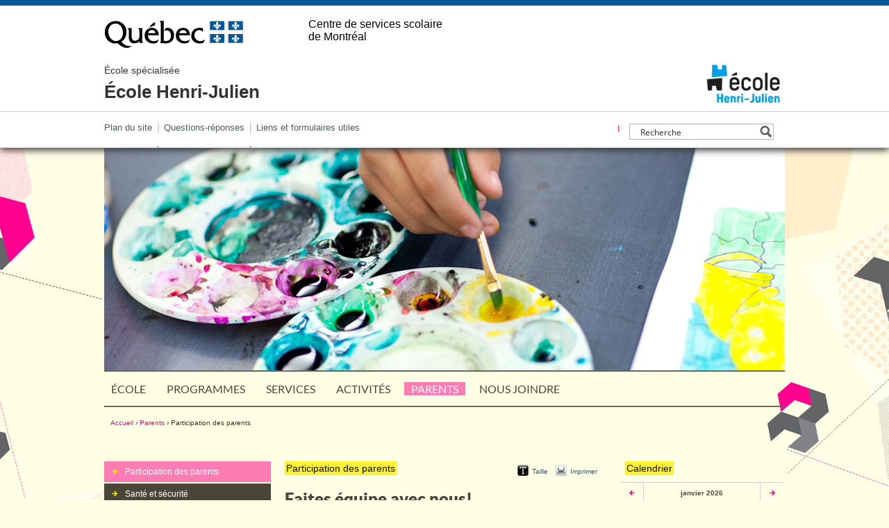

--- FILE ---
content_type: text/css; charset=UTF-8
request_url: https://henri-julien.cssdm.gouv.qc.ca/wp-content/themes/deconstruction/style.css?v=1.1.8
body_size: 3693
content:
/*
Theme Name:   Deconstruction
Theme URI:    http://tp1.com
Description:  Thème Deconstruction pour les écoles EHDAA.
Version:    20120510
Template:   tp1
Author:     TP1
Author URI:   http://tp1.ca
Tags:     TP1
*/
@import url(../tp1/style-reset.css);
/* @import url(../tp1/style-shared.css); */
@import url(layout.css);
@import url(post.css);
@import url(fonts.css);

html {
  background: #ffffe5;
  height: 100%;
}

body {
  color: #6b6756;
  font: normal 75% 'Lucida Grande','Lucida Sans Unicode',sans-serif;
  line-height: 1.583em;
}

#wrapper {
  background: url("images/bg-shapes.png") no-repeat center 55px;
}

#content {
  padding-bottom: 200px; /*shared css uses padding-bottom: 170px;*/
}

#banner {
  min-height: 230px;
}

#banner a {text-decoration: none;}

#banner img {
  display: block;
}

#banner .frame {
  background: url("images/bg-frame.png") no-repeat; 
  height: 320px;
  left: -40px;
  position: absolute;
  top: -37px;
  width: 1100px;
}

#header .menu li {
  background: url("images/header-divider.png") no-repeat -2px 18px;
  padding: 12px 8px 12px 10px;
}

#header .menu li.first {
  background-image: none;
  padding-left: 0px;
}

#header .menu a {
  border: none;
  padding: 2px 4px;
}

#header .menu .first a {
  padding-left: 4px;
}

/*
 * Main column elements
 */

#main .top .social {
  bottom: 3px;
  font: 10px Helvetica;
  margin: 0;
  position: absolute;
  right: 0px;
}

#main .top .social a {
	color: #315781 !important;
}	

#main .social a:hover {
  color: #333;
}

/*
 * Header
 */
#header #search #search-input {
  font-size: 100%;
}

/*
 * Navigation
 */
#navigation .menu {
  border-bottom: 2px solid #6B6756;
  border-top: 2px solid #6B6756;
  font: normal 16px 'Lato',sans-serif;
  margin: 0 0 5px;
  overflow: hidden;
  padding: 15px 0;
  text-transform: uppercase;
  width: 100%;
}

#navigation .menu li {
  float: left;
  margin-right: 10px;
}

#navigation .menu a {
  display: block;
  padding: 0 10px;
  text-decoration: none;
}

#navigation #breadcrumbs {
  clear: both;
  font: normal 83.3% 'Lucida Grande','Lucida Sans Unicode',sans-serif;
  padding: 12px 0 0 9px;
}

#navigation #breadcrumbs a:hover {
  text-decoration: underline;
}

/*
 * Sidebar
 */
.sidebar .widget {
  clear: both;
  margin-bottom: 50px;
}

.sidebar .title {
  background-color: #FCF233;
  color: #111111;
  float: left;
  font: 116.7% 'Lucida Grande','Lucida Sans Unicode',sans-serif;
  margin: 10px;
  padding: 2px;
}

.sidebar h6.title+* {   /*selects the first element following directly after h6.title*/
  clear: both;
}

.sidebar div.textwidget {
  padding: 12px 7px;
}

.sidebar .top,
.sidebar .bottom,
#main .bottom {
  display: none;
}

/*
 *  Widget Menu
 */

.sidebar .widget_nav_menu,
.sidebar .widtget_nav_submenu {
  float: left;
  line-height: 1.25em;
  width: 100%;
}

.sidebar .widget_nav_menu .menu li a {
  background: url("images/bullet-arrow.png") no-repeat 8px 10px;
  display: block;
  padding: 8px 5px 7px 25px;
  text-decoration: none;
}

.sidebar .widget_nav_menu .menu .children li {
  border: none;
}

.sidebar .widget_nav_menu .menu .children a {
  background-image: none;
}

/* Liens Rapides Menu */
.sidebar .tp1_widget_nav_submenu {
  line-height: 1.25em;
  margin-top: 10px;
  overflow: hidden;
}

.sidebar .widget_nav_menu .menu li,
.sidebar .tp1_widget_nav_submenu ul li {
  clear: both;
  float: left;
  margin: 0 0 2px 0;
  width: 100%;
}

.sidebar .tp1_widget_nav_submenu li a {
  background: url("images/bullet-arrow.png") no-repeat 10px 10px;
  display: block;
  padding: 8px 5px 7px 30px;
  text-decoration: none;
}

/*
 *  Widget Poll
 */
.sidebar .wp-polls {
  color: #494639;
  line-height: 1.25em;
  padding: 0;
}

.sidebar .widget_polls-widget .content {
  overflow: hidden;
}

.sidebar .widget_polls-widget p {
  margin: 0;
  padding: 10px;
}

.wp-polls .answers {
  border-bottom: 2px solid #6B6756;
  border-top: 2px solid #6B6756;
  padding: 10px 10px 5px;
  margin: 0;
}

.wp-polls .answers li {
  background: none;
  margin-bottom: 10px;
  padding: 0;
}

.wp-polls p {
  clear: both;
}

.sidebar .wp-polls .questions {
  color: #6b6756;
  font-size: 91.7%;
  overflow: hidden;
  margin-bottom: 0px;
}

.wp-polls .questions li {
  clear: both;
  background: none;
  border-top: 2px solid #6B6756;
  float: left;
  overflow: hidden;
  padding: 8px 0;
  margin: 0;
  position: relative;
  width: 100%;
}

.wp-polls .questions label {
  display: block;
  float: left;
  margin-left: 29px;
  width: 80%;
}

.wp-polls .questions input {
  left: 6px;
  margin: 0;
  padding: 0;
  position: absolute;
  top: 10px;
  height: 14px; /*fix issue with extra padding in ie7*/
}

.wp-polls-loading {
  display: none;
}

.wp-polls-ans {
  font-size: 84.6%;
}

.wp-polls .submit,
.sidebar .archive li a {
  background: url('images/bullet-arrow.png') no-repeat 7px 10px;
  font: normal 100% 'Lucida Grande','Lucida Sans Unicode',sans-serif;
  padding: 8px 5px 8px 25px;
}

.wp-polls .submit {
  border: none;
  text-align: left;
  width: 111%;
}

.sidebar .wp-polls input.submit {
  margin: -10px 0 -8px -10px;
  line-height: 13px !important;
  padding: 7px 0 6px 25px;
}

button::-moz-focus-inner,
.wp-polls .submit::-moz-focus-inner,
ul.questions li input::-moz-focus-inner {
  padding: 0;
  border: none;
}

.sidebar .archive li {
  float: left;
  margin: 0 0 2px 0;
  overflow: hidden;
  padding: 0px;
  width: 100%;
}

.sidebar .archive li a {
  line-height: 13px;
  display: block;
  text-decoration: none;
}


/*
 * List of Sondages in the #main
 */

#main .wp-polls .question {
  color:#494639;
  font: normal 18px 'LatoBlack',sans-serif;
  margin: 0 0 15px 0;
}

#main .wp-polls-archive .question {
  border-top: 1px solid #6B6756;
  padding-top: 20px;
}

#main .wp-polls .submit {
  background-color: #494639;
  color: #fff;
  padding-right: 60px;
  width: auto;
}

#main .wp-polls .questions {
  margin-left: 0;
}

#main .wp-polls .questions li {
  border: none;
}


#main .wp-polls .answers {
  border: none;
  line-height: 1.2em;
  margin: 0 0 10px;
  padding: 0 0 0 2px;
}

#main .wp-polls .answers strong, 
#main .wp-polls .answers i {
  font-weight: normal;
  font-style: normal;
}

#main .wp-polls .answers strong i small {
  font-weight: bold;
}

/*
 *  Widget Social
 */

.sidebar .tp1_widget_social,
.sidebar .tp1_widget_newsletter {
  overflow: hidden;
}

.sidebar .tp1_widget_social ul,
.sidebar .tp1_widget_newsletter ul {
  clear: both;
}

.sidebar .tp1_widget_social li,
.sidebar .tp1_widget_newsletter li {
  float: left;
}

.sidebar .tp1_widget_social li a,
.sidebar .tp1_widget_newsletter li a {
  background: url("images/ico-sprint.png") no-repeat 5px 8px;
  color: #6B6756;
  display: block;
  font-weight: bold;
  line-height: normal;
  padding: 13px 15px 12px 38px;
  text-decoration: none;
}

.sidebar .tp1_widget_newsletter li a  {
  background-position: 5px -141px
}

.sidebar .tp1_widget_social li a:hover,
.sidebar .tp1_widget_newsletter li a:hover {
  text-decoration: underline;
}

/*
 * Widget Image
 */
.sidebar .tp1_widget_image {
  width: 240px;  
}

.sidebar .tp1_widget_image .title {
  padding: 0px;
}

.sidebar .tp1_widget_image img {
  height: auto;
  margin: 0 auto;
  max-width: 240px;
}

/*
 * Widget Promotion
 */

.sidebar .tp1_widget_text .content {
  font: normal 108.3%/1.231em 'Lato',sans-serif;
  border: 2px dashed #fff;
  letter-spacing: 0.3px;
  margin: 5px;
  padding: 20px 15px;
}

.sidebar .tp1_widget_text .title {
  background: none;
  float: none;
  font: normal 2.308em/1.1em "Anton",sans-serif;
  margin: 0;
  padding: 0 0 10px 0;
  text-transform: uppercase;
}

.sidebar .tp1_widget_text .title a {
  color: #fff;
  text-decoration: none;
}

.sidebar .tp1_widget_text a {
  color: #fff;
}

.sidebar .tp1_widget_text p {
  padding: 10px 0 0 0;
}

.sidebar .tp1_widget_text strong,
.sidebar .tp1_widget_text b {
  font-weight: normal;
  font-family: "LatoBold",sans-serif;
}

.sidebar .tp1_widget_promotion_site .content img {
  display: block;
  margin: 0 auto;
}

/*
 * Widget Calendar Events
 */

.sidebar .tp1_widget_events ul.events {
  clear: both;
  overflow: hidden;
}

.sidebar .tp1_widget_events .events li {
  clear: both;
  float: left;
  margin-bottom: 2px;
  overflow: hidden;
  width: 100%;
}

.sidebar .tp1_widget_events .events a.link {
  display: block;
  font-size: 100%;
  overflow: hidden;
  text-decoration: none;
}

.sidebar .tp1_widget_events .events .title,
.sidebar .tp1_widget_events .events .date {
  display: block;
  float: left;
  margin: 0 0 0 10px;
  padding: 4px 0;   
}


.sidebar .tp1_widget_events .events .title {
  background: none;
  color: #fff;
  font: normal 12px/14px 'Lucida Grande','Lucida Sans Unicode',sans-serif;
  width: 150px;
}

.sidebar .tp1_widget_events .events .date {
  font: bold 10px/14px 'Lucida Grande','Lucida Sans Unicode',sans-serif;
  width: 65px;
}

.sidebar .tp1_widget_events .events a:hover .title {
  color: #fff;
} 

/*
 * Widget Calendar
 */

.sidebar .tp1_widget_calendar {
  overflow: visible;
}

/*Calendar grid */

.sidebar .tp1_widget_calendar .calendar .caption {
  border-top: 1px solid #ccc; 
  overflow: hidden;
}

.sidebar .tp1_widget_calendar .calendar { /*Main calendar table */
  border-collapse: collapse;
  border-bottom: 1px solid #ccc;
  margin: 0 auto;
  text-align: center;
  width: 235px;
}

.sidebar .tp1_widget_calendar .calendar th { /*Day headings (S, M etc.) */
  border-left: 1px solid #ccc;
  border-top: 1px solid #ccc;
  font: bold 10px/30px 'Lucida Grande','Lucida Sans Unicode',sans-serif;
  width: 14.29%;
}

.sidebar .tp1_widget_calendar .calendar tr th:first-child {border-left: none;}

.sidebar .tp1_widget_calendar .calendar td { /* Day table cells */
  border-left: 1px solid #ccc;
  border-top: 1px solid #ccc;
  color: #666;
  font: normal 10px/30px 'Lucida Grande','Lucida Sans Unicode',sans-serif;
  width: 14.29%;
}

.sidebar .tp1_widget_calendar .calendar tr td:first-child {border-left: none;}

.sidebar .tp1_widget_calendar .calendar .has-events { /* Table cells with events */  
  cursor: pointer;
}

.sidebar .tp1_widget_calendar .calendar .has-events:hover {
  font-weight: bold;
}

.sidebar .tp1_widget_calendar .calendar .next,
.sidebar .tp1_widget_calendar .calendar .prev { /* Prev and next month links */
  border-right: 1px solid #ccc;
  display: block;
  float: left;
  height: 30px;
  overflow: hidden;
  text-indent: -2000px;
  width: 33px;
}

.sidebar .tp1_widget_calendar .calendar .next {
  float: right;
  border-left: 1px solid #ccc;
  border-right: none;
}

.sidebar .tp1_widget_calendar .next a,
.sidebar .tp1_widget_calendar .prev a {
  display: block;
  height: 30px;
  width: 33px;
}

.sidebar .tp1_widget_calendar .calendar .month-title { /* Month title in caption at top of table */
  color:#494639;
  display: block;
  float: left;
  font: bold 10px/30px 'Lucida Grande','Lucida Sans Unicode',sans-serif;
  text-align: center;
  text-transform: uppercase;
  width: 167px;  
}

.sidebar .tp1_widget_calendar .calendar th abbr { /* Day name abbreviations */
  border-bottom: none !important;
}

/*
 * Calendar popup list 
 */

.sidebar .widget-list .list { /* The list itself */
  margin: 10px 0 0 0;
}

.sidebar .widget-list .list ul {
  list-style-type: none;
  margin: 0 !important;
  padding: 0 !important;
}

.sidebar .calendar td div {
  position: relative;
}

.sidebar .calendar ul.events {
  background: #ccc url("images/popup-bg.png") repeat 0 0;
  border: 1px solid #ccc;
  bottom: 55%;
  cursor: auto;
  display: none;
  font: normal 1.2em Helvetica;
  overflow: hidden;
  padding: 8px;
  position: absolute;
  right: 70%;
  text-align:left;
  width: 190px;
  word-wrap: break-word;
  z-index: 1000;
  -webkit-box-shadow: 0px 2px 4px 0px #6B6756;
  -moz-box-shadow: 0px 2px 4px 0px #6B6756;
  box-shadow: 0px 2px 4px 0px #6B6756;
  
}

.sidebar .calendar ul.events li {
  border-top: 1px solid #ccc;
  color: #6B6756;
  clear: both;
  float: left;
  padding: 8px 2px;
  width: 100%;
}

.sidebar .calendar ul.events li:first-child {
  border-top: none;
}

.sidebar .calendar ul.events a {
  display: block;
  text-decoration: none;     
}

.sidebar .calendar ul.events a:hover {
  text-decoration: underline;
}

.sidebar .calendar td:hover ul.events {
  display: block;      
}

/*
 * Site map
 */

#main .sitemap {
  margin: 20px 0px;
}

#main .page .sitemap .title {
  background: none;
  color: #494639;
  font: normal 150.0% 'LatoBlackItalic',sans-serif;
  margin: 0 0 5px 0;
  padding: 0 0 0 1px;
  width: 100%;
}

#main .page .sitemap .title a {
  color: #494639;
  display: block;
  padding: 2px 0;
}

#main .sitemap li {
  background: none;
  float: right;
  line-height:  1.167em;
  margin-bottom: 25px;
  width: 225px;
}

#main .sitemap li.odd {
  clear: left;
  float: left;
}

#main .sitemap ul ul {
  margin-top: 1em;
}

#main .sitemap li li {
  margin: 0;
  padding: 0;
}

#main .sitemap li li a {
  display: block;
  padding: 6px 1px;
  text-decoration: none;
}

#main .sitemap li li a:hover {
  text-decoration: underline;
} 

/*
* Pages
*/
#main .page {
  float: left;
  margin: 0 0 30px 0;
  width: 100%;
}

#main .home, 
#main .news, 
#main .photos, 
#main .single {
  float: left;
  margin: 0 0 30px 0;
  width: 100%;
}

#main .top {
  min-height: 37px;
  overflow: hidden;
  position: relative;
}

#main .content {
  clear: both;
  overflow: hidden;
  padding: 15px 0;
}

#main a {
  text-decoration: none;
}

#main a.link {
  background: url('images/bullet3.png') no-repeat 0px 5px;
  clear: both;
  margin: 0 0 20px 0;
  padding: 4px 25px;
  text-decoration: none;
}

#main a.link:hover {
  background: transparent url('images/bullet3.png') no-repeat 0px 5px;
  text-decoration: underline;
}

#main .page .title,
#main .hat {
  background-color: #FCF233;
  color: #111111;
  font: 116.7% 'Lucida Grande','Lucida Sans Unicode',sans-serif;
  padding: 2px;
}

#main .hat,
#main .top #title {
  float: left;
  margin: 10px 0 0 0;
}

#main .top #title {  /*The title with the share buttons next to it*/
  max-width: 215px;
}

#main .top .hat { /*The title with the RSS button next to it*/
  max-width: 777px; 
}

/*
 * Gallery on the home page
 */

#main .galleries {
  margin: 0 0 20px 0;
  overflow: hidden;
}

#main .galleries .item {
  float: left;
  margin-right: 3px;
}

#main .galleries .item img {
  border: 5px solid #fefeea;
  height: auto;
  max-width: 450px;
}

/*
 * Gallery page
 */
#main .gallery .top #title {
  padding: 7px 10px 7px 5px;
  max-width: 445px;
}

#main .gallery .content {
  padding: 20px 0px;
}
 
.page .gallery dl {
  float: left;
  margin: 0 7px 15px 0px;
  max-width: 144px;
}

.page .gallery dl img {
  border: 2px solid #fff;
  height: auto;
  max-width: 140px;
}

.page .gallery dd {
  text-align: center;
}

.gallery .gallery-caption {
  padding: 3px 0 0 0;
}

/*
 * Snippets
 */

#main .children {
  background: none;
}

#main .children .top {
  display: none;
}

#main .children .half {
  float: left;
  margin: 0 0 30px 0;
  width: 222px;
}

#main .children .left {
  clear: left;
  margin-right: 16px;
}

#main .children .content {
  color: #707070;
  min-height: 130px;
  padding: 0px;
  position: relative;
}

#main .children .title {
  background-color: #ffffe5;
  color: #494639;
  font: normal 150%/1.2em 'LatoBlackItalic',sans-serif;
  padding: 0 0 0 1px;
}

#main .children .title a {color: #494639;}

#main .children .post {
  padding: 15px 10px 15px 1px;
}

#main .children .link {
  background: url("images/bullet3.png") no-repeat 0 3px;
  font-size: 83.3%;
}

#main .children .link:hover {
  background: url("images/bullet3.png") no-repeat 0 3px;  
}

#main .children .full {
  clear: both;
  margin: 0 0 30px 0;
  width: 100%;
}

#main .children .full .post {
  clear: left;
}

#main .children .full .title {
  float: left;
  width: 265px;
}

#main .children .full .image {
  border: 2px solid #6B6756;
  float: right;
  margin: 5px 0 10px 10px;
  overflow: hidden;
}

#main .children .full .image img {
  height: auto;
  margin: 10px;
  max-width: 160px;
}

#main .top .rss {
  bottom: 3px;
  font: 10px Helvetica;
  margin: 0;
  position: absolute;
  right: 0px;
}

#main .rss a {
  color: #808080;
  display: block;
  font: normal 76.9% Helvetica;
  padding: 10px 10px 8px 22px;
}

#main .news .title,
#main .home .title {
  font: normal 200%/1em "LatoBlack",sans-serif;
  margin: 0 0 15px 0;
  padding-left: 1px;
}

#main .news .title {
  margin-bottom: 5px;
}

#main .news .date {
  color: #7d7d7d;
  font: 83.3%/1em Helvetica;
  margin: 0 0 20px;
}

/*
 * LIST OF NEWS
 */

#main .news .content {
  padding-bottom: 0px;
  
}

#main .news .list {
    margin: 0 -10px;
}

#main .list ul.news {
  border-top: 2px solid #6B6756;
  border-bottom: 2px solid #6B6756;
  margin: 30px 0 15px 0;
  overflow: hidden;
  padding: 5px 0;
  width: 100%;
}

#main .list .news li {
  clear: both;
  font: normal 84.6%;
  float: left;
  overflow: hidden;
  width: 100%;
}

#main .list .news a {
  background-image: none;
  display: block;
  margin: 0;
  overflow: hidden;
  padding: 8px 0 4px 0;
}

#main .list .news .title {
  display: block;
  float: left;
  font: normal 100% Helvetica;
  margin: 0 0 5px 0;
  padding: 0;
  text-transform: none;
  width: 365px;
}

#main .list .news .date {
  color: #fff;
  display: block;
  float: left;
  font: bold 83.3%/15px 'Lucida Grande','Lucida Sans Unicode',sans-serif;
  margin: 0 10px;
  padding: 0 2px;
  width: 85px;
}

#main .list .news .more {
  display: none;
}

/*
 * Pagination
 */

#main .pagination {
  border-bottom: 3px solid #6b6756;
  border-top: 3px solid #6b6756;
  overflow: hidden;
  margin: 35px 0 15px;
  padding: 10px 0;
}

#main .pagination li {
  display: block;
  float: left;
  margin: 3px;
}

#main .pagination li a {
  background-color: #EC008C;
  color: #fff;
  padding: 5px 7px;
}

#main .pagination li a:hover {
  text-decoration: underline;
}

#pagination .page,
#pagination .current {
  padding: 2px 5px;
}

#main hr.separation {
  border: none;
  border-top: 1px solid #6b6756;
  clear: both;
  height: 1px;
  margin-bottom: 20px;
  width: 100%;
}

/*
 * Single
 */

#main .single #title {
  font: normal 200%/1em 'LatoBlack',sans-serif;
  margin: 0 0 5px 0;
  padding: 0 0 0 1px;
}

#main .single .date {
  clear: both;
  font: 83.3% Helvetica,sans-serif;
  margin-bottom: 15px;
  padding: 0 0 0 1px;
}

/*
 * FAQ
 */

#main .faq {
  border-top: 2px solid #6b6756;
  border-bottom: 2px solid #6b6756;
  margin-bottom: 20px;
  overflow: hidden;
  width: 100%;
}

#main .faq .question {
  border-bottom: 1px solid #6b6756;
  clear: both;
  color: #555;
  cursor: pointer;
  display: block;
  float: left;
  width: 100%;
}

#main .faq .title {
  background-color: #ffffe5;
  border: none;
  float: none;
  font: normal 108.3% 'LatoBold',sans-serif;
  margin: 0px;
  padding: 0px;
  text-transform: none;
  width: 100%;
}

#main .faq .title a {
  display: block;
  padding: 9px 40px 9px 10px;
}

#main .faq .open .title a {
  border-bottom: 1px solid #b5b3a3;
} 

#main .faq .answer {
  color: #6b6756;
  font: normal 100% 'Lucida Grande','Lucida Sans Unicode',sans-serif;
  display: none;
  line-height:  141.7%;
  padding: 15px 10px 4px 10px;
}

#main .faq p,
#main .faq ol,
#main .faq ul {
  margin: 0 0 1em;
}

/*
 * News, Calendar Landing Pages
 */

#main .calendrier .archive {margin-top: 40px;}

#main .event .title,
#main .archive .title {
  background: none;
  font: normal 200% 'LatoBlack',sans-serif;
  margin: 0 0 3px 0;
  padding-left: 1px;
}

#main .archive .title { /*News and Calendar archive title*/
  font: normal 150%/116.7% 'LatoBlack',sans-serif;
}

#main .archive .title a:hover {
  text-decoration: underline;
}

#main .event .date,
#main .archive .date {
  clear: both;
  font: normal 83.3% Helvetica,sans-serif;
  margin-bottom: 15px;
  padding: 0 0 0 1px;
}

#main .event p,
#main .archive p {
  margin: 0 15px 1.5em 0;
}

#main .archive ul li,
#main .event ul li {
  border-bottom: 1px solid #606060;
  margin-bottom: 20px;
  padding-bottom: 20px;
}

#main .event .place {
  margin-bottom: 5px;
  padding: 0px;
}

/*
 * About us
 */
#main .location {
  width: 170px;
  background: url('images/map-marker.gif') no-repeat 10px 0;
  float: left;
  padding-left: 60px
}

#main .location .subtitle {
  font-size: 100%;
  font-weight: bold;
}

/*
* Comments
*/
#main #comments {
  float: left;
  margin: 0 0 10px 0;
  padding: 10px;
  background: #fff;
  width: 460px;  
}

/*
* Footer Area
*/

#footer .content {
  background: #fff;
  height: 170px;
}

#footer .top,
#footer .bottom {
    display: none;
}

#footer a {
  color: #ec008c;
  padding: 2px;
}

#footer a:hover {text-decoration: underline;}

#footer .logo a {
  background: none;
  text-decoration: none;
}




--- FILE ---
content_type: text/css; charset=UTF-8
request_url: https://henri-julien.cssdm.gouv.qc.ca/wp-content/themes/deconstruction/style1.css
body_size: 195
content:
/*
 * Style Variations 1
 * See General Options
 */

html,
.sidebar .widget,
#main .children .title {
  background-color: #ffffe5;
}

#header .menu a,
#main a,
#footer a,
.sidebar a,
#main .list .news .title {
    color: #ec008c;
}

.sidebar .widget_nav_menu .menu li a, 
.sidebar .tp1_widget_nav_submenu li a,
.sidebar .tp1_widget_events .events li,
.sidebar .tp1_widget_events a,
.sidebar .archive li a,
.sidebar .wp-polls .submit {
  background-color: #494639;
  color: #fff;
}

.sidebar .widget_nav_menu .menu li a:hover, 
.sidebar .tp1_widget_nav_submenu li a:hover,
.sidebar .tp1_widget_nav_submenu a.current,
.sidebar .tp1_widget_events a:hover,
.sidebar .archive li a:hover,
.sidebar .wp-polls .submit:hover {
  background-color: #fe7cb4;
  color: #fff;
  cursor: pointer;
  text-decoration: none;
}

#header .menu li {
  background: url("images/header-divider.png") no-repeat -2px 18px;
}

#navigation .menu a {
  color: #494639;
}

/* List of News*/
#main .list .news a:hover {
  background: none;
}

#main .list .news a:hover .title {
  text-decoration: underline
}

#main .list .news .date {
  background-color: #ec008c;
}

/* List of News - sidebar */
.sidebar .tp1_widget_events .events .date {
  color: #FFF200;
}

#navigation #breadcrumbs { color: #362f2d; }

#navigation #breadcrumbs a,
#main .page .sitemap .title a:hover {
  color: #ec008c;
  text-decoration: none;
}

/* Calendar */
.sidebar .tp1_widget_calendar .calendar .prev a {
  background: url("images/arrows.png") no-repeat 11px 10px;
}

.sidebar .tp1_widget_calendar .calendar .next a {
  background: url("images/arrows.png") no-repeat -56px 10px;
}

.sidebar .tp1_widget_calendar .calendar .prev a:hover {
  background: #fe7cb4 url("images/arrows.png") no-repeat 11px -60px;
}

.sidebar .tp1_widget_calendar .calendar .next a:hover {
  background: #fe7cb4 url("images/arrows.png") no-repeat -56px -60px;
}

.sidebar .tp1_widget_calendar .calendar .has-events {
  background-color: #fff200;
  color: #494639;
}

/*
 * Promotion
 */
.sidebar .tp1_widget_text,
.sidebar .tp1_widget_text .content {
  background-color: #ff740f;
  color: #494639;
}

.sidebar .tp1_widget_text .title,
.sidebar .tp1_widget_text .title a {
  color: #fff;
}

/*
 * Navigation
 */
#navigation .menu a:hover,
#navigation .menu a.current {
  background-color: #fe7cb4;
  color: #fff;
}

/*
 * Titles
 */
#main .event .title,
#main .home .title,
#main .news .title,
#main .archive .title,
#main .single #title,
#main .archive .title a {
  color: #494639;
}

.post h2, .post h3 {
  color: #494639;
}

.post h4, .home .post h3 {
  background-color: #FCF233;
  color: #111;
}

.post h5, .home .post h4 {
  background-color: #EC008C;
  color: #fff;
}

/*
 * Table
 */
.post table tr td {
  background-color: #ececd3;
}

/*
 * Blockquote
 */
.post blockquote, .post q, .post cite {
  background: url('images/quote-bg.png') no-repeat 0 2px;
  color: #494639;
}

/*
 * Poll
 */
#main .wp-polls .submit:hover,
#main .wp-polls .submit:active {
  background-color: #FE7CB4;
}

/*
 * FAQ
 */

#main .faq .answer {
  background-color: #fffff1;
  color: #6b6756;
}

#main .faq .open .title a {
  background: #fffff1 url("images/bullet-qa.png") no-repeat 431px 8px;
  color: #ec008c;
}

#main .faq .close .title a {
  background: url("images/bullet-qa.png") no-repeat -185px 8px;
  color: #494639;
}

#main .faq .close .title a:hover {
  background-color: #fefeea;
  color:#ec008c;
}

--- FILE ---
content_type: text/css; charset=UTF-8
request_url: https://henri-julien.cssdm.gouv.qc.ca/wp-content/themes/deconstruction/layout.css
body_size: -362
content:
/*
* Structure
*/
body {
}

#wrapper {

}

#navigation {
	overflow: hidden;
	position: relative;
}

#main,
#sidebar-right,
#sidebar-left {
  float: left;
  left: 100%;
  margin-top: 40px;
  position: relative;
}

#main {
	margin-left:-720px;
	padding-bottom: 150px;
  width:460px;
}

#sidebar-left {
	margin-left: -980px;
	width: 240px;
}

#sidebar-right {
	margin-left: -240px;
	width: 240px;
}

#footer {
	background: #fff;
	bottom: 0;
	box-shadow: 0 -3px 8px #666;
	-webkit-box-shadow: 0 -3px 8px #666;
	-moz-box-shadow: 0 -3px 8px #666;
	position: absolute;
	width: 100%;
}

--- FILE ---
content_type: text/css; charset=UTF-8
request_url: https://henri-julien.cssdm.gouv.qc.ca/wp-content/themes/deconstruction/post.css
body_size: 727
content:
/*
* Posts Formatting
*/
.post {
  font-family: 'Lucida Grande','Lucida Sans Unicode',sans-serif;
  font-size: 100%;
  /*
letter-spacing: 0.5px;
*/
}

/*
* Blocks
*/

.post blockquote, .post q, .post cite {
  display: block;
  font: normal 133.3%/131.3% 'LatoItalic',sans-serif;
  margin: 0px 20px 20px 30px;
}

.post blockquote p {
  padding: 0 0 0 58px;
}

.post blockquote p em {
  display: block;
  font-style:normal;
}

.post blockquote p {
	margin: 0 0 10px 0;
}

.post h1, .post h2, .post h3, .post h4, .post h5, .post h6 {
	margin: 0 0 20px 0;
}

.post h1.title {
	font: normal 138.5%/150% 'LatoBlack',sans-serif;
}

.post h2 {
  font: normal 200%/1em 'LatoBlack',sans-serif;
}

.post h3, .home .post h2 {
  font: normal 150% 'LatoBlack',sans-serif;
  margin-bottom: 10px;
  padding-left: 1px;
}

.post h4, .home .post h3 {
  float: left;
  font: normal 116.7% 'Lucida Grande','Lucida Sans Unicode',sans-serif;
  padding: 2px;
}

.post h5, .home .post h4 {
  float: left;
  font: normal 83.3% 'Lucida Grande','Lucida Sans Unicode',sans-serif;
  margin-bottom: 15px;
  padding: 2px;
}

.post h5+*,
.post h4+*,
.home .post h3+* {clear: both;}

.post h6, .home .post h5 {
  background: none;
  color: #494639;
  font: bold 83.3% 'Lucida Grande','Lucida Sans Unicode',sans-serif;
  margin-bottom: 15px;
  padding: 0;
  text-transform: uppercase;
}

.post hr {
	border: 0;
	border-top: 1px solid #D4D0C6;
}

.post iframe {
	border: 1px solid #fff;
}

.post ul {
  margin: 0 0 25px 0px;
  overflow: hidden;
}

.post ul ul {
  clear: both;
  margin: 0.5em 0 -0.5em;
}

#main .post ul {
  margin-left: 15px;
}

.post ul li {
  background: url("images/bullet1.png") no-repeat 0 6px;
  clear: both;
  float: left;
  list-style: none;
  padding: 0 0 0 15px;
  width: 95%;
}

.post li {
	margin: 0 0 0.5em 0;
}

.post ol {
  counter-reset: item;
  margin: 0 0 25px 0;
}

.post ol ol {
  clear: both;
  margin: 0.5em 0 0.5em 1.2em;
}

.post ol li:before {
  content: counters(item, ".") ".   ";
  counter-increment: item;
  display: block;
  float: left;
  margin-right: 3px;  /* display, float, margin need to be there for Chrome */
}

.post p {
	margin: 0 0 25px 0;
}

.post pre {

}

.post li.pdf {
  background: none;
  margin: 0;
  padding: 0;
  width: 100%;
}

#main .post li.pdf a {
	background-position: 5px;
  display: block;
  padding: 5px 5px 5px 30px;
  text-decoration: underline;
}

.post sup {
  bottom: 0.8ex;
  font-size: 85%;
  height: 0;
  line-height: 1;
  vertical-align: baseline;
  _vertical-align: bottom;
  position:relative;
}

.post table {
  border:none;
  border-bottom: 2px solid #6B6756;
	margin: 0 0 25px 0;
  width: 100%;
	max-width: 460px;
}

.post th {
  padding: 2px 8px;
  vertical-align: top;
}

.post td {
	padding: 6px;
  vertical-align: top;
}

.post .odd td {
  padding: 10px 6px;
}

.post table thead th {
  border-bottom: 2px solid #6B6756;
  border-top: 2px solid #6B6756;
  color: #494639;
  font: bold 83.3% 'Lucida Grande','Lucida Sans Unicode',sans-serif;
  padding: 10px 5px;
  text-align: left;
  text-transform: uppercase;
}

.post table thead tr td {
  color: #464646;
  font: normal 91.7%/130% 'Lucida Grande','Lucida Sans Unicode',sans-serif;
}

.post table tr td {
  color: #6b6756;
  font: normal 100% 'Lucida Grande','Lucida Sans Unicode',sans-serif;
}

.post table tr.odd td {
  background: none;
}

.post table thead .odd td {
  background: none;
  font-weight: bold;
}

/*
* Images
*/
.post img, .post img.alignnone, .post .alignnone img {
	height: auto;
  margin: 0 0 10px 0;
	max-width: 460px;
}

.post img.aligncenter, .post .aligncenter img {
	margin: 0 auto 10px auto;
}

.post img.alignright, .post .alignright img {
	float: right;
	margin: 0 0 10px 10px;
}

.post img.alignleft, .post .alignleft img {
	float: left;
	margin: 0 10px 10px 0;
}

/*
* Inline
*/
#main .post a {
	text-decoration: none;
}

.post a:visited {
	
}

#main .post a:hover {
	text-decoration: underline;
}

.post del {
	text-decoration: line-through;
}

.post em, post i {
	font-style: italic;
}

.post strong, .post b {
	font-weight: bold;
}

/*
* WordPress
*/
.post .wp-caption {
	font-style: italic;
	text-align: center;
}

.post .wp-caption img {
	padding-bottom: 10px;
}

/*
 * Contact
 */

.post .address {
  line-height: 1.5em;
  margin: 25px 0;
  padding-left: 35px;
}

.post .address li {
  background: none;
  margin-bottom: 0;
  padding-left: 0;
}

.post .address .name {
  font: bold 100% Helvetica;
  margin-bottom: 1.5em;
}

.post .address .postalcode {
  margin-bottom: 1.5em;
}

.post a.return-to-top {
  background: url(images/bullet-top.png) right center no-repeat;
  display: block;
  padding-right: 15px;
  text-align: right;
  width: 95%;
}

--- FILE ---
content_type: text/css; charset=UTF-8
request_url: https://henri-julien.cssdm.gouv.qc.ca/wp-content/themes/deconstruction/fonts.css
body_size: -286
content:
/*
 * Webfonts
 */
@font-face {
    font-family: 'Lato';
    src: url('fonts/lato-regular-webfont.eot');
    src: url('fonts/lato-regular-webfont.eot?#iefix') format('embedded-opentype'),
         url('fonts/lato-regular-webfont.woff') format('woff'),
         url('fonts/lato-regular-webfont.ttf') format('truetype'),
         url('fonts/lato-regular-webfont.svg#LatoRegular') format('svg');
    font-weight: normal;
    font-style: normal;
}

@font-face {
    font-family: 'LatoItalic';
    src: url('fonts/lato-italic-webfont.eot');
    src: url('fonts/lato-italic-webfont.eot?#iefix') format('embedded-opentype'),
         url('fonts/lato-italic-webfont.woff') format('woff'),
         url('fonts/lato-italic-webfont.ttf') format('truetype'),
         url('fonts/lato-italic-webfont.svg#LatoItalic') format('svg');
    font-weight: normal;
    font-style: normal;

}

@font-face {
    font-family: 'LatoBold';
    src: url('fonts/lato-bold-webfont.eot');
    src: url('fonts/lato-bold-webfont.eot?#iefix') format('embedded-opentype'),
         url('fonts/lato-bold-webfont.woff') format('woff'),
         url('fonts/lato-bold-webfont.ttf') format('truetype'),
         url('fonts/lato-bold-webfont.svg#LatoBold') format('svg');
    font-weight: normal;
    font-style: normal;
}

@font-face {
    font-family: 'LatoBlack';
    src: url('fonts/lato-black-webfont.eot');
    src: url('fonts/lato-black-webfont.eot?#iefix') format('embedded-opentype'),
         url('fonts/lato-black-webfont.woff') format('woff'),
         url('fonts/lato-black-webfont.ttf') format('truetype'),
         url('fonts/lato-black-webfont.svg#LatoBlack') format('svg');
    font-weight: normal;
    font-style: normal;

}

@font-face {
    font-family: 'LatoBlackItalic';
    src: url('fonts/lato-blackitalic-webfont.eot');
    src: url('fonts/lato-blackitalic-webfont.eot?#iefix') format('embedded-opentype'),
         url('fonts/lato-blackitalic-webfont.woff') format('woff'),
         url('fonts/lato-blackitalic-webfont.ttf') format('truetype'),
         url('fonts/lato-blackitalic-webfont.svg#LatoBlackItalic') format('svg');
    font-weight: normal;
    font-style: normal;
}

@font-face {
    font-family: 'Anton';
    src: url('fonts/anton-webfont.eot');
    src: url('fonts/anton-webfont.eot?#iefix') format('embedded-opentype'),
         url('fonts/anton-webfont.woff') format('woff'),
         url('fonts/anton-webfont.ttf') format('truetype'),
         url('fonts/anton-webfont.svg#AntonRegular') format('svg');
    font-weight: normal;
    font-style: normal;
}
